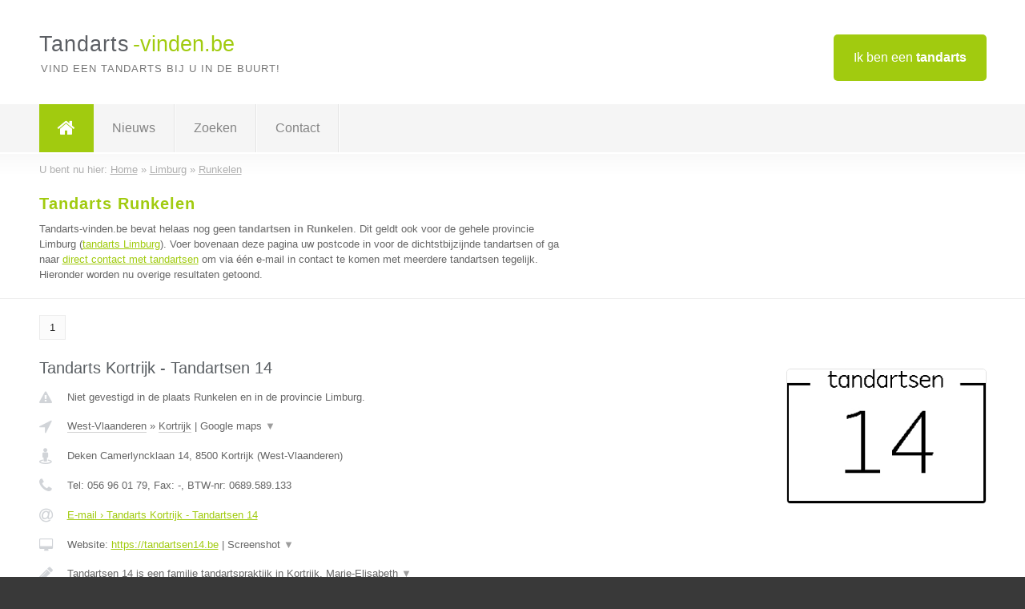

--- FILE ---
content_type: text/html; charset=utf-8
request_url: https://www.tandarts-vinden.be/tandarts/limburg/runkelen
body_size: 8783
content:

<!DOCTYPE html>
<html xmlns="http://www.w3.org/1999/xhtml" xml:lang="nl" lang="nl" dir="ltr">
<head>
<!-- Copyright https://www.jbb-media.nl -->
<title>Tandarts Runkelen | Alle tandartsen in de plaats Runkelen.</title>
<meta http-equiv="Content-Type" content="text/html; charset=UTF-8" />
<meta property="og:title" content="Tandarts Runkelen | Alle tandartsen in de plaats Runkelen." />
<meta property="og:type" content="website" />
<meta property="og:url" content="https://www.tandarts-vinden.be/tandarts/limburg/runkelen" />
<meta property="og:image" content="https://www.tandarts-vinden.be/img/social-og-image.png" />
<meta property="og:description" content="Tandarts Runkelen? Vind snel en eenvoudig tandartsen in de plaats Runkelen." />
<meta name="viewport" content="width=device-width, initial-scale=1" />
<meta name="description" content="Tandarts Runkelen? Vind snel en eenvoudig tandartsen in de plaats Runkelen." />
<meta name="keywords" content="Limburg,tandarts,tandartsen" />
<meta name="robots" content="index, follow" />
<meta content="IE=edge" http-equiv="X-UA-Compatible" />
<link rel="canonical" href="https://www.tandarts-vinden.be/tandarts/limburg/runkelen" />
<link rel="apple-touch-icon" sizes="180x180" href="https://www.tandarts-vinden.be/apple-touch-icon.png" />
<link rel="icon" type="image/png" sizes="32x32" href="https://www.tandarts-vinden.be/favicon-32x32.png" />
<link rel="icon" type="image/png" sizes="16x16" href="https://www.tandarts-vinden.be/favicon-16x16.png" />
<link rel="manifest" href="https://www.tandarts-vinden.be/site.webmanifest" />
<link rel="mask-icon" href="https://www.tandarts-vinden.be/safari-pinned-tab.svg" color="#a1cb0f" />
<meta name="msapplication-TileColor" content="#a1cb0f" />
<meta name="theme-color" content="#ffffff" />
<link rel="stylesheet" href="https://www.tandarts-vinden.be/lay-out/style-1615649562.css" />
<meta name="google-site-verification" content="6691-hiBlXk4AzBS5NrFdI4kssAZqJ6SmdOuFYu59pY" />
</head>
<body itemscope itemtype="https://schema.org/WebPage">

<div id="bar_top">
	<div class="container clearfix">
		<div id="companies"><a href="https://www.tandarts-vinden.be/bedrijven.html" title="Ik ben een tandarts">Ik ben een <strong>tandarts</strong></a></div>

		<div id="logo">
			<a href="https://www.tandarts-vinden.be" title="Tandarts"><span class="logo_split_a">Tandarts</span><span class="logo_split_b">-vinden.be</span></a>
			<span class="slogan">Vind een tandarts bij u in de buurt!</span>
		</div>
	</div>
</div>



<div id="bar_menu">
	<div class="container clearfix">
		<button type="button" id="show-menu" onclick="menu_toggle(); return false;"><i class="fa fa-navicon"></i></button>
		<ul id="menu">
			<li class="home"><a href="https://www.tandarts-vinden.be" title="Tandarts"><i class="fa fa-home"></i></a></li>
			<li><a href="https://www.tandarts-vinden.be/nieuws.html" title="Tandarts nieuws">Nieuws</a></li>
			<li><a href="https://www.tandarts-vinden.be/zoeken.html" title="Zoeken Tandartsen">Zoeken</a></li>
			<li><a href="https://www.tandarts-vinden.be/contact.html" title="Contact met Tandarts-vinden.be">Contact</a></li>

			
		</ul>
	</div>
</div>


	<div id="bar_breadcrumbs">
		<div class="container">
			U bent nu hier: <span itemprop="itemListElement" itemscope itemtype="https://schema.org/ListItem"><a href="https://www.tandarts-vinden.be" title="Home" itemprop="item"><span itemprop="name">Home</span></a><meta itemprop="position" content="1" /></span> &raquo; <span itemprop="itemListElement" itemscope itemtype="https://schema.org/ListItem"><a href="https://www.tandarts-vinden.be/tandarts/limburg" title="Tandarts Limburg" itemprop="item"><span itemprop="name">Limburg</span></a><meta itemprop="position" content="2" /></span> &raquo; <span itemprop="itemListElement" itemscope itemtype="https://schema.org/ListItem"><a href="https://www.tandarts-vinden.be/tandarts/limburg/runkelen" title="Tandarts Runkelen" itemprop="item"><span itemprop="name">Runkelen</span></a><meta itemprop="position" content="3" /></span>		</div>
	</div>

	
		<div id="bar_intro">
			<div class="container clearfix">
				<div class="left">
					<h1 title="Tandarts Runkelen">Tandarts Runkelen</h1>

					
<p>
						Tandarts-vinden.be bevat helaas nog geen <b>tandartsen in Runkelen</b>. Dit geldt ook voor de gehele provincie Limburg (<a href="https://www.tandarts-vinden.be/tandarts/limburg" title="Tandarts Limburg">tandarts Limburg</a>).
						Voer bovenaan deze pagina uw postcode in voor de dichtstbijzijnde tandartsen of ga naar <a href="https://www.tandarts-vinden.be/direct-contact.html" title="Direct contact met tandartsen">direct contact met tandartsen</a> om via &eacute;&eacute;n e-mail in contact te komen met meerdere tandartsen tegelijk.
					Hieronder worden nu overige resultaten getoond.
</p>
				</div>

				<div class="right"></div>
			</div>
		</div>

		<div class="bar_nav">
			<div class="container">
				<a href="https://www.tandarts-vinden.be/tandarts/limburg/runkelen" class="highlight" title="Pagina 1">1</a> 
			</div>
		</div>

		<div id="cont_results" class="multiple">
			
<div class="bar_result" itemscope itemtype="https://schema.org/LocalBusiness">
	<div class="container clearfix">
	<div class="result_left">
		<h2><a href="https://www.tandarts-vinden.be/tandarts/west-vlaanderen/kortrijk/tandarts-kortrijk-tandartsen-14" title="Tandarts Kortrijk - Tandartsen 14"><span itemprop="name">Tandarts Kortrijk - Tandartsen 14</span></a></h2>
		<div class="table_result">
			<div class="row">
				<div class="col_a">
					<i class="fa fa-exclamation-triangle small" title="Mededeling &#8250; Tandarts Kortrijk - Tandartsen 14"></i>
				</div>
				<div class="col_b">
					Niet gevestigd in de plaats Runkelen en in de provincie Limburg.
				</div>
			</div>
			<div class="row">
				<div class="col_a">
					<i class="fa fa-location-arrow" title="Provincie en plaats &#8250; Tandarts Kortrijk - Tandartsen 14"></i>
				</div>
				<div class="col_b">
					<a href="https://www.tandarts-vinden.be/tandarts/west-vlaanderen" class="a_alternative" title="Tandarts West-Vlaanderen">West-Vlaanderen</a>
					&raquo; <a href="https://www.tandarts-vinden.be/tandarts/west-vlaanderen/kortrijk" class="a_alternative" title="Tandarts Kortrijk">Kortrijk</a>
	 				| <a href="#" onclick="switch_jbb(30,'googlemap','');return false;" class="a_astext" id="change_googlemap_30" title="Google map &#8250; Tandarts Kortrijk - Tandartsen 14">Google maps <span class="color_a">&#9660;</span></a><div class="maxwidth"><div id="show_googlemap_30" data-title="Tandarts Kortrijk - Tandartsen 14" data-company="Tandarts Kortrijk - Tandartsen 14"  data-address="Deken Camerlyncklaan 14" data-zipcode="8500" data-place="Kortrijk" data-country="Belgie" data-lat="50.821026" data-lng="3.278671"></div></div>
				</div>
			</div>
			<div class="row">
				<div class="col_a">
					<i class="fa fa-street-view" title="Informatie &#8250; Tandarts Kortrijk - Tandartsen 14"></i>
				</div>
				<div class="col_b" itemprop="address" itemscope itemtype="https://schema.org/PostalAddress">
					<span itemprop="streetAddress">Deken Camerlyncklaan 14</span>, <span itemprop="postalCode">8500</span> <span itemprop="addressLocality">Kortrijk</span> (<span itemprop="addressRegion">West-Vlaanderen</span>)
				</div>
			</div>
			<div class="row">
				<div class="col_a">
					<i class="fa fa-phone" title="Telefoonnummer &#8250; Tandarts Kortrijk - Tandartsen 14"></i>
				</div>
				<div class="col_b">
					Tel: <span itemprop="telephone">056 96 01 79</span>, 
					Fax: <span itemprop="faxNumber">-</span>,
					BTW-nr: <span itemprop="taxID">0689.589.133</span>
				</div>
			</div>
			<div class="row">
				<div class="col_a">
					<i class="fa fa-at" title="E-mail &#8250; Tandarts Kortrijk - Tandartsen 14"></i>
				</div>
				<div class="col_b">
					<a href="https://www.tandarts-vinden.be/e-mail/tandarts-kortrijk-tandartsen-14" title="E-mail &#8250; Tandarts Kortrijk - Tandartsen 14">E-mail &#8250; Tandarts Kortrijk - Tandartsen 14</a>
				</div>
			</div>
			<div class="row">
				<div class="col_a">
					<i class="fa fa-desktop small" title="Website &#8250; Tandarts Kortrijk - Tandartsen 14"></i>
				</div>
				<div class="col_b">
 					Website: <a href="https://tandartsen14.be" title="Tandarts Kortrijk - Tandartsen 14" onclick="count(30,this.href); return false;" itemprop="item">https://tandartsen14.be</a> | <a href="#" onclick="switch_jbb(30,'screenshot','https://tandartsen14.be');return false;" class="a_astext" id="change_screenshot_30" title="Screenshot &#8250; Tandarts Kortrijk - Tandartsen 14">Screenshot <span class="color_a">&#9660;</span></a><br /><div class="maxwidth"><div id="show_screenshot_30"></div></div>
				</div>
			</div>
			<div class="row">
				<div class="col_a">
					<i class="fa fa-pencil" title="Beschrijving &#8250; Tandarts Kortrijk - Tandartsen 14"></i>
				</div>
				<div class="col_b" itemprop="description" content="Tandartsen 14 is een familie tandartspraktijk in Kortrijk. Marie-Elisabeth Degandt en Laurens Dehoorne bieden u mondzorg op maat. We nemen de tijd om te luisteren naar uw wens en hebben de nieuwste technieken en specialisaties in huis. Tandarts Laurens Dehoorne is gespecialiseerd in endodontie, bij tandarts orthodontiste Marie-Elisabeth Degandt kunt u terecht voor een beugel voor zowel volwassenen als kinderen.">
					<div class="clickable_container">
						<a href="#" onclick="switch_jbb(30,'beschrijving','');return false;" class="clickable_ahref" title="Toon / verberg hele beschrijving &#8250; Tandarts Kortrijk - Tandartsen 14"></a>
						Tandartsen 14 is een familie tandartspraktijk in Kortrijk. Marie-Elisabeth
						<span id="expand_beschrijving_30"><span class="color_a">&#9660;</span></span>
						<div id="hide_beschrijving_30" class="inline">
							 Degandt en Laurens Dehoorne bieden u mondzorg op maat. We nemen de tijd om te luisteren naar uw wens en hebben de nieuwste technieken en specialisaties in huis. Tandarts Laurens Dehoorne is gespecialiseerd in endodontie, bij tandarts orthodontiste Marie-Elisabeth Degandt kunt u terecht voor een beugel voor zowel volwassenen als kinderen.
							<span class="color_a">&#9650;</span>
						</div>
					</div>
				</div>
			</div>
			<div class="row">
				<div class="col_a">
					<i class="fa fa-tags small" title="Diensten &#8250; Tandarts Kortrijk - Tandartsen 14"></i>
				</div>
				<div class="col_b">
					<div class="clickable_container">
						<a href="#" onclick="switch_jbb(30,'diensten','');return false;" class="clickable_ahref" title="Toon / verberg alle diensten &#8250; Tandarts Kortrijk - Tandartsen 14"></a>
						Algemene tandheelkunde, Esthetische tandheelkunde, Orthodontie, Endodontie,
						<span id="expand_diensten_30"><span class="color_a">&#9660;</span></span>
						<div id="hide_diensten_30" class="inline">
							 Kroon en brugwerk, Prothetiek, Implantaten, Parodontologie
							<span class="color_a">&#9650;</span>
						</div>
					</div>
				</div>
			</div>
			<div class="row">
				<div class="col_a">
					<i class="fa fa-clock-o" title="Openingstijden &#8250; Tandarts Kortrijk - Tandartsen 14"></i>
				</div>
				<div class="col_b">
					Er wordt gewerkt op afspraak.
				</div>
			</div>
			<div class="row">
				<div class="col_a">
					<i class="fa fa-comments" title="Activiteit &#8250; Tandarts Kortrijk - Tandartsen 14"></i>
				</div>
				<div class="col_b">
					<a href="#" onclick="switch_jbb(30,'facebook','https://www.facebook.com/tandartsen14/');return false;" class="a_astext" id="change_facebook_30" title="Laatste facebook posts &#8250; Tandarts Kortrijk - Tandartsen 14">Laatste facebook posts <span class="color_a">&#9660;</span></a>
					<div class="maxwidth"><div id="show_activiteit_30"></div></div>
				</div>
			</div>
			<div class="row">
				<div class="col_a">
					<i class="fa fa-user" title="Sociale Media &#8250; Tandarts Kortrijk - Tandartsen 14"></i>
				</div>
				<div class="col_b">
					Sociale media:
					<div class="social_links">
						<a href="javascript:alert('Dit bedrijf heeft nog geen Twitter...');" title="Twitter &#8250; Tandarts Kortrijk - Tandartsen 14" class="disable"><i class="fa fa-twitter"></i></a>
						<a href="https://www.facebook.com/tandartsen14/" title="Facebook &#8250; Tandarts Kortrijk - Tandartsen 14" onclick="open_blank(this.href); return false;"><i class="fa fa-facebook"></i></a>
						<a href="https://www.linkedin.com/company/tandartsen-14" title="Linkedin &#8250; Tandarts Kortrijk - Tandartsen 14" onclick="open_blank(this.href); return false;"><i class="fa fa-linkedin"></i></a>
						<a href="javascript:alert('Dit bedrijf heeft nog geen Youtube...');"  title="Youtube &#8250; Tandarts Kortrijk - Tandartsen 14" class="disable"><i class="fa fa-caret-right"></i></a>
					</div>
				</div>
			</div>
		</div>
	</div>
	<div class="result_right">
		<img src="https://www.tandarts-vinden.be/afbeelding/tandarts-kortrijk-tandartsen-14-2.jpg" width="250" height="168" alt="Afbeelding &#8250; Tandarts Kortrijk - Tandartsen 14" title="Afbeelding &#8250; Tandarts Kortrijk - Tandartsen 14" class="img_multiple" />
	</div>
	<br class="clear" />
	<div class="result_bottom">
		<div class="result_button">
			<a href="https://www.tandarts-vinden.be/tandarts/west-vlaanderen/kortrijk/tandarts-kortrijk-tandartsen-14" title="Tandarts Kortrijk - Tandartsen 14">Bekijk volledig profiel</a>
		</div>
		<a href="#" title="Ga naar de boven" class="result_gototop"><i class="fa fa-caret-up"></i></a>
	</div>
	</div>
</div>



<div class="bar_result" itemscope itemtype="https://schema.org/LocalBusiness">
	<div class="container clearfix">
	<div class="result_left">
		<h2><a href="https://www.tandarts-vinden.be/tandarts/vlaams-brabant/haasrode/tandartspraktijk-bovenbos" title="Tandartspraktijk bovenbos"><span itemprop="name">Tandartspraktijk bovenbos</span></a></h2>
		<div class="table_result">
			<div class="row">
				<div class="col_a">
					<i class="fa fa-exclamation-triangle small" title="Mededeling &#8250; Tandartspraktijk bovenbos"></i>
				</div>
				<div class="col_b">
					Niet gevestigd in de plaats Runkelen en in de provincie Limburg.
				</div>
			</div>
			<div class="row">
				<div class="col_a">
					<i class="fa fa-location-arrow" title="Provincie en plaats &#8250; Tandartspraktijk bovenbos"></i>
				</div>
				<div class="col_b">
					<a href="https://www.tandarts-vinden.be/tandarts/vlaams-brabant" class="a_alternative" title="Tandarts Vlaams-Brabant">Vlaams-Brabant</a>
					&raquo; <a href="https://www.tandarts-vinden.be/tandarts/vlaams-brabant/haasrode" class="a_alternative" title="Tandarts Haasrode">Haasrode</a>
	 				| <a href="#" onclick="switch_jbb(36,'googlemap','');return false;" class="a_astext" id="change_googlemap_36" title="Google map &#8250; Tandartspraktijk bovenbos">Google maps <span class="color_a">&#9660;</span></a><div class="maxwidth"><div id="show_googlemap_36" data-title="Tandartspraktijk bovenbos" data-company="Tandartspraktijk bovenbos"  data-address="Bovenbosstraat 43" data-zipcode="3053" data-place="Haasrode" data-country="Belgie" data-lat="50.83197" data-lng="4.714067"></div></div>
				</div>
			</div>
			<div class="row">
				<div class="col_a">
					<i class="fa fa-street-view" title="Informatie &#8250; Tandartspraktijk bovenbos"></i>
				</div>
				<div class="col_b" itemprop="address" itemscope itemtype="https://schema.org/PostalAddress">
					<span itemprop="streetAddress">Bovenbosstraat 43</span>, <span itemprop="postalCode">3053</span> <span itemprop="addressLocality">Haasrode</span> (<span itemprop="addressRegion">Vlaams-Brabant</span>)
				</div>
			</div>
			<div class="row">
				<div class="col_a">
					<i class="fa fa-phone" title="Telefoonnummer &#8250; Tandartspraktijk bovenbos"></i>
				</div>
				<div class="col_b">
					Tel: <span itemprop="telephone">016254936</span>, 
					Fax: <span itemprop="faxNumber">-</span>,
					BTW-nr: <span itemprop="taxID">-</span>
				</div>
			</div>
			<div class="row">
				<div class="col_a">
					<i class="fa fa-at" title="E-mail &#8250; Tandartspraktijk bovenbos"></i>
				</div>
				<div class="col_b">
					<a href="https://www.tandarts-vinden.be/e-mail/tandartspraktijk-bovenbos" title="E-mail &#8250; Tandartspraktijk bovenbos">E-mail &#8250; Tandartspraktijk bovenbos</a>
				</div>
			</div>
			<div class="row">
				<div class="col_a">
					<i class="fa fa-desktop small" title="Website &#8250; Tandartspraktijk bovenbos"></i>
				</div>
				<div class="col_b">
 					Website: <a href="http://Www.bovenbos.be" title="Tandartspraktijk bovenbos" onclick="count(36,this.href); return false;" itemprop="item">http://Www.bovenbos.be</a> | <a href="#" onclick="switch_jbb(36,'screenshot','http://Www.bovenbos.be');return false;" class="a_astext" id="change_screenshot_36" title="Screenshot &#8250; Tandartspraktijk bovenbos">Screenshot <span class="color_a">&#9660;</span></a><br /><div class="maxwidth"><div id="show_screenshot_36"></div></div>
				</div>
			</div>
			<div class="row">
				<div class="col_a">
					<i class="fa fa-pencil" title="Beschrijving &#8250; Tandartspraktijk bovenbos"></i>
				</div>
				<div class="col_b" itemprop="description" content="Algemeen tandarts te haasrode, oud-Heverlee">
					Algemeen tandarts te haasrode, oud-Heverlee
				</div>
			</div>
			<div class="row">
				<div class="col_a">
					<i class="fa fa-tags small" title="Diensten &#8250; Tandartspraktijk bovenbos"></i>
				</div>
				<div class="col_b">
					Diensten: Algemeen tandarts
				</div>
			</div>
			<div class="row">
				<div class="col_a">
					<i class="fa fa-clock-o" title="Openingstijden &#8250; Tandartspraktijk bovenbos"></i>
				</div>
				<div class="col_b">
					Er wordt gewerkt op afspraak.
				</div>
			</div>
			<div class="row">
				<div class="col_a">
					<i class="fa fa-comments" title="Activiteit &#8250; Tandartspraktijk bovenbos"></i>
				</div>
				<div class="col_b">
					<a href="#" onclick="switch_jbb(36,'tweets','TBovenbos');return false;" class="a_astext" id="change_tweets_36" title="Laatste tweets &#8250; Tandartspraktijk bovenbos">Laatste tweets <span class="color_a">&#9660;</span></a>
					| 
					<a href="#" onclick="switch_jbb(36,'facebook','https://www.facebook.com/Tandartspraktijk-Bovenbos-106833951354204');return false;" class="a_astext" id="change_facebook_36" title="Laatste facebook posts &#8250; Tandartspraktijk bovenbos">Laatste facebook posts <span class="color_a">&#9660;</span></a>
					<div class="maxwidth"><div id="show_activiteit_36"></div></div>
				</div>
			</div>
			<div class="row">
				<div class="col_a">
					<i class="fa fa-user" title="Sociale Media &#8250; Tandartspraktijk bovenbos"></i>
				</div>
				<div class="col_b">
					Sociale media:
					<div class="social_links">
						<a href="https://twitter.com/TBovenbos" title="Twitter &#8250; Tandartspraktijk bovenbos" onclick="open_blank(this.href); return false;"><i class="fa fa-twitter"></i></a>
						<a href="https://www.facebook.com/Tandartspraktijk-Bovenbos-106833951354204" title="Facebook &#8250; Tandartspraktijk bovenbos" onclick="open_blank(this.href); return false;"><i class="fa fa-facebook"></i></a>
						<a href="https://www.linkedin.com/in/charlotte-vandewoude-tandartspraktijkbovenbos/" title="Linkedin &#8250; Tandartspraktijk bovenbos" onclick="open_blank(this.href); return false;"><i class="fa fa-linkedin"></i></a>
						<a href="javascript:alert('Dit bedrijf heeft nog geen Youtube...');"  title="Youtube &#8250; Tandartspraktijk bovenbos" class="disable"><i class="fa fa-caret-right"></i></a>
					</div>
				</div>
			</div>
		</div>
	</div>
	<div class="result_right">
		<img src="https://www.tandarts-vinden.be/afbeelding/tandartspraktijk-bovenbos-2.png" width="250" height="83" alt="Afbeelding &#8250; Tandartspraktijk bovenbos" title="Afbeelding &#8250; Tandartspraktijk bovenbos" class="img_multiple" />
	</div>
	<br class="clear" />
	<div class="result_bottom">
		<div class="result_button">
			<a href="https://www.tandarts-vinden.be/tandarts/vlaams-brabant/haasrode/tandartspraktijk-bovenbos" title="Tandartspraktijk bovenbos">Bekijk volledig profiel</a>
		</div>
		<a href="#" title="Ga naar de boven" class="result_gototop"><i class="fa fa-caret-up"></i></a>
	</div>
	</div>
</div>



<div class="bar_result" itemscope itemtype="https://schema.org/LocalBusiness">
	<div class="container clearfix">
	<div class="result_left">
		<h2><a href="https://www.tandarts-vinden.be/tandarts/antwerpen/antwerpen/tandheelkundezorg-mz" title="Tandheelkundezorg MZ"><span itemprop="name">Tandheelkundezorg MZ</span></a></h2>
		<div class="table_result">
			<div class="row">
				<div class="col_a">
					<i class="fa fa-exclamation-triangle small" title="Mededeling &#8250; Tandheelkundezorg MZ"></i>
				</div>
				<div class="col_b">
					Niet gevestigd in de plaats Runkelen en in de provincie Limburg.
				</div>
			</div>
			<div class="row">
				<div class="col_a">
					<i class="fa fa-location-arrow" title="Provincie en plaats &#8250; Tandheelkundezorg MZ"></i>
				</div>
				<div class="col_b">
					<a href="https://www.tandarts-vinden.be/tandarts/antwerpen" class="a_alternative" title="Tandarts Antwerpen">Antwerpen</a>
					&raquo; <a href="https://www.tandarts-vinden.be/tandarts/antwerpen/antwerpen" class="a_alternative" title="Tandarts Antwerpen">Antwerpen</a>
	 				| <a href="#" onclick="switch_jbb(18,'googlemap','');return false;" class="a_astext" id="change_googlemap_18" title="Google map &#8250; Tandheelkundezorg MZ">Google maps <span class="color_a">&#9660;</span></a><div class="maxwidth"><div id="show_googlemap_18" data-title="Tandheelkundezorg MZ" data-company="Tandheelkundezorg MZ"  data-address="Justitiestraat 4 GV-L" data-zipcode="2018" data-place="Antwerpen" data-country="Belgie" data-lat="51.209641" data-lng="4.407416"></div></div>
				</div>
			</div>
			<div class="row">
				<div class="col_a">
					<i class="fa fa-street-view" title="Informatie &#8250; Tandheelkundezorg MZ"></i>
				</div>
				<div class="col_b" itemprop="address" itemscope itemtype="https://schema.org/PostalAddress">
					<span itemprop="streetAddress">Justitiestraat 4 GV-L</span>, <span itemprop="postalCode">2018</span> <span itemprop="addressLocality">Antwerpen</span> (<span itemprop="addressRegion">Antwerpen</span>)
				</div>
			</div>
			<div class="row">
				<div class="col_a">
					<i class="fa fa-phone" title="Telefoonnummer &#8250; Tandheelkundezorg MZ"></i>
				</div>
				<div class="col_b">
					Tel: <span itemprop="telephone">03 216 05 90</span>, 
					Fax: <span itemprop="faxNumber">-</span>,
					BTW-nr: <span itemprop="taxID">0829.245.476</span>
				</div>
			</div>
			<div class="row">
				<div class="col_a">
					<i class="fa fa-at" title="E-mail &#8250; Tandheelkundezorg MZ"></i>
				</div>
				<div class="col_b">
					<a href="https://www.tandarts-vinden.be/e-mail/tandheelkundezorg-mz" title="E-mail &#8250; Tandheelkundezorg MZ">E-mail &#8250; Tandheelkundezorg MZ</a>
				</div>
			</div>
			<div class="row">
				<div class="col_a">
					<i class="fa fa-desktop small" title="Website &#8250; Tandheelkundezorg MZ"></i>
				</div>
				<div class="col_b">
 					Website: <a href="http://www.tandheelkundezorgmz.be" title="Tandheelkundezorg MZ" onclick="count(18,this.href); return false;" itemprop="item">http://www.tandheelkundezorgmz.be</a> | <a href="#" onclick="switch_jbb(18,'screenshot','http://www.tandheelkundezorgmz.be');return false;" class="a_astext" id="change_screenshot_18" title="Screenshot &#8250; Tandheelkundezorg MZ">Screenshot <span class="color_a">&#9660;</span></a><br /><div class="maxwidth"><div id="show_screenshot_18"></div></div>
				</div>
			</div>
			<div class="row">
				<div class="col_a">
					<i class="fa fa-pencil" title="Beschrijving &#8250; Tandheelkundezorg MZ"></i>
				</div>
				<div class="col_b" itemprop="description" content="Tandheelkunde
BEHANDELRUIMTES VIRUS-VEILIG DOOR CLEAN-AIR TECHNOLOGIE
De Viruskiller Radic8 V102 wordt bijkomend ingezet en doodt alle bacteriën en virussen in de lucht . Zo kunnen we de volgende patiënt met een gerust hart verzorgen.
 
 
Niet alleen in de BEHANDELRUIMTES maar ook in de wachtzaal CLEAN-AIR TECHNOLOGIE via Q3 High-pressure Plasma Air Purifier">
					<div class="clickable_container">
						<a href="#" onclick="switch_jbb(18,'beschrijving','');return false;" class="clickable_ahref" title="Toon / verberg hele beschrijving &#8250; Tandheelkundezorg MZ"></a>
						Tandheelkunde
						<span id="expand_beschrijving_18"><span class="color_a">&#9660;</span></span>
						<div id="hide_beschrijving_18" class="inline">
							<br />
BEHANDELRUIMTES VIRUS-VEILIG DOOR CLEAN-AIR TECHNOLOGIE<br />
De Viruskiller Radic8 V102 wordt bijkomend ingezet en doodt alle bacteriën en virussen in de lucht . Zo kunnen we de volgende patiënt met een gerust hart verzorgen.<br />
 <br />
 <br />
Niet alleen in de BEHANDELRUIMTES maar ook in de wachtzaal CLEAN-AIR TECHNOLOGIE via Q3 High-pressure Plasma Air Purifier
							<span class="color_a">&#9650;</span>
						</div>
					</div>
				</div>
			</div>
			<div class="row">
				<div class="col_a">
					<i class="fa fa-tags small" title="Diensten &#8250; Tandheelkundezorg MZ"></i>
				</div>
				<div class="col_b">
					<div class="clickable_container">
						<a href="#" onclick="switch_jbb(18,'diensten','');return false;" class="clickable_ahref" title="Toon / verberg alle diensten &#8250; Tandheelkundezorg MZ"></a>
						Endodontie, Conserverende Tandheelkunde, Prothetische Tandheelkunde,
						<span id="expand_diensten_18"><span class="color_a">&#9660;</span></span>
						<div id="hide_diensten_18" class="inline">
							 Chirurgie, Bleaching, Extractie, Preventie, Kindertandheelkunde
							<span class="color_a">&#9650;</span>
						</div>
					</div>
				</div>
			</div>
			<div class="row">
				<div class="col_a">
					<i class="fa fa-clock-o" title="Openingstijden &#8250; Tandheelkundezorg MZ"></i>
				</div>
				<div class="col_b">
					Er wordt gewerkt op afspraak.
				</div>
			</div>
			<div class="row">
				<div class="col_a">
					<i class="fa fa-comments" title="Activiteit &#8250; Tandheelkundezorg MZ"></i>
				</div>
				<div class="col_b">
					<a href="#" onclick="switch_jbb(18,'tweets','Tandartsenprakt');return false;" class="a_astext" id="change_tweets_18" title="Laatste tweets &#8250; Tandheelkundezorg MZ">Laatste tweets <span class="color_a">&#9660;</span></a>
					| 
					<a href="#" onclick="switch_jbb(18,'facebook','https://www.facebook.com/TandheelkundezorgMz/');return false;" class="a_astext" id="change_facebook_18" title="Laatste facebook posts &#8250; Tandheelkundezorg MZ">Laatste facebook posts <span class="color_a">&#9660;</span></a>
					<div class="maxwidth"><div id="show_activiteit_18"></div></div>
				</div>
			</div>
			<div class="row">
				<div class="col_a">
					<i class="fa fa-user" title="Sociale Media &#8250; Tandheelkundezorg MZ"></i>
				</div>
				<div class="col_b">
					Sociale media:
					<div class="social_links">
						<a href="https://twitter.com/Tandartsenprakt" title="Twitter &#8250; Tandheelkundezorg MZ" onclick="open_blank(this.href); return false;"><i class="fa fa-twitter"></i></a>
						<a href="https://www.facebook.com/TandheelkundezorgMz/" title="Facebook &#8250; Tandheelkundezorg MZ" onclick="open_blank(this.href); return false;"><i class="fa fa-facebook"></i></a>
						<a href="javascript:alert('Linkedin onbekend...');"  title="Linkedin &#8250; Tandheelkundezorg MZ" class="disable"><i class="fa fa-linkedin"></i></a>
						<a href="javascript:alert('Youtube onbekend...');"  title="Youtube &#8250; Tandheelkundezorg MZ" class="disable"><i class="fa fa-caret-right"></i></a>
					</div>
				</div>
			</div>
		</div>
	</div>
	<div class="result_right">
		<img src="https://www.tandarts-vinden.be/afbeelding/tandheelkundezorg-mz-2.jpg" width="250" height="187" alt="Afbeelding &#8250; Tandheelkundezorg MZ" title="Afbeelding &#8250; Tandheelkundezorg MZ" class="img_multiple" />
	</div>
	<br class="clear" />
	<div class="result_bottom">
		<div class="result_button">
			<a href="https://www.tandarts-vinden.be/tandarts/antwerpen/antwerpen/tandheelkundezorg-mz" title="Tandheelkundezorg MZ">Bekijk volledig profiel</a>
		</div>
		<a href="#" title="Ga naar de boven" class="result_gototop"><i class="fa fa-caret-up"></i></a>
	</div>
	</div>
</div>



<div class="bar_result" itemscope itemtype="https://schema.org/LocalBusiness">
	<div class="container clearfix">
	<div class="result_left">
		<h2><a href="https://www.tandarts-vinden.be/tandarts/vlaams-brabant/zaventem/dental-esthetics-clauwaert-anne" title="Dental Esthetics Clauwaert Anne"><span itemprop="name">Dental Esthetics Clauwaert Anne</span></a></h2>
		<div class="table_result">
			<div class="row">
				<div class="col_a">
					<i class="fa fa-exclamation-triangle small" title="Mededeling &#8250; Dental Esthetics Clauwaert Anne"></i>
				</div>
				<div class="col_b">
					Niet gevestigd in de plaats Runkelen en in de provincie Limburg.
				</div>
			</div>
			<div class="row">
				<div class="col_a">
					<i class="fa fa-location-arrow" title="Provincie en plaats &#8250; Dental Esthetics Clauwaert Anne"></i>
				</div>
				<div class="col_b">
					<a href="https://www.tandarts-vinden.be/tandarts/vlaams-brabant" class="a_alternative" title="Tandarts Vlaams-Brabant">Vlaams-Brabant</a>
					&raquo; <a href="https://www.tandarts-vinden.be/tandarts/vlaams-brabant/zaventem" class="a_alternative" title="Tandarts Zaventem">Zaventem</a>
	 				| <a href="#" onclick="switch_jbb(37,'googlemap','');return false;" class="a_astext" id="change_googlemap_37" title="Google map &#8250; Dental Esthetics Clauwaert Anne">Google maps <span class="color_a">&#9660;</span></a><div class="maxwidth"><div id="show_googlemap_37" data-title="Dental Esthetics Clauwaert Anne" data-company="Dental Esthetics Clauwaert Anne"  data-address="Mechelsesteenweg 177/1" data-zipcode="1930" data-place="Zaventem" data-country="Belgie" data-lat="50.860432" data-lng="4.514162"></div></div>
				</div>
			</div>
			<div class="row">
				<div class="col_a">
					<i class="fa fa-street-view" title="Informatie &#8250; Dental Esthetics Clauwaert Anne"></i>
				</div>
				<div class="col_b" itemprop="address" itemscope itemtype="https://schema.org/PostalAddress">
					<span itemprop="streetAddress">Mechelsesteenweg 177/1</span>, <span itemprop="postalCode">1930</span> <span itemprop="addressLocality">Zaventem</span> (<span itemprop="addressRegion">Vlaams-Brabant</span>)
				</div>
			</div>
			<div class="row">
				<div class="col_a">
					<i class="fa fa-phone" title="Telefoonnummer &#8250; Dental Esthetics Clauwaert Anne"></i>
				</div>
				<div class="col_b">
					Tel: <span itemprop="telephone">02/6691810</span>, 
					Fax: <span itemprop="faxNumber">-</span>,
					BTW-nr: <span itemprop="taxID">-</span>
				</div>
			</div>
			<div class="row">
				<div class="col_a">
					<i class="fa fa-at" title="E-mail &#8250; Dental Esthetics Clauwaert Anne"></i>
				</div>
				<div class="col_b">
					<a href="https://www.tandarts-vinden.be/e-mail/dental-esthetics-clauwaert-anne" title="E-mail &#8250; Dental Esthetics Clauwaert Anne">E-mail &#8250; Dental Esthetics Clauwaert Anne</a>
				</div>
			</div>
			<div class="row">
				<div class="col_a">
					<i class="fa fa-desktop small" title="Website &#8250; Dental Esthetics Clauwaert Anne"></i>
				</div>
				<div class="col_b">
 					Website: <a href="https://www.dentalesthetics.be" title="Dental Esthetics Clauwaert Anne" onclick="count(37,this.href); return false;" itemprop="item">https://www.dentalesthetics.be</a> | <a href="#" onclick="switch_jbb(37,'screenshot','https://www.dentalesthetics.be');return false;" class="a_astext" id="change_screenshot_37" title="Screenshot &#8250; Dental Esthetics Clauwaert Anne">Screenshot <span class="color_a">&#9660;</span></a><br /><div class="maxwidth"><div id="show_screenshot_37"></div></div>
				</div>
			</div>
			<div class="row">
				<div class="col_a">
					<i class="fa fa-pencil" title="Beschrijving &#8250; Dental Esthetics Clauwaert Anne"></i>
				</div>
				<div class="col_b" itemprop="description" content="Dental Esthetics
Anne Clauwaert
Persoonlijke verzorging
www.dentalesthetics.be
Mechelseteenweg177/1
1933 Sterrebeek
02/669 18 10">
					<div class="clickable_container">
						<a href="#" onclick="switch_jbb(37,'beschrijving','');return false;" class="clickable_ahref" title="Toon / verberg hele beschrijving &#8250; Dental Esthetics Clauwaert Anne"></a>
						Dental Esthetics
						<span id="expand_beschrijving_37"><span class="color_a">&#9660;</span></span>
						<div id="hide_beschrijving_37" class="inline">
							<br />
Anne Clauwaert<br />
Persoonlijke verzorging<br />
www.dentalesthetics.be<br />
Mechelseteenweg177/1<br />
1933 Sterrebeek<br />
02/669 18 10
							<span class="color_a">&#9650;</span>
						</div>
					</div>
				</div>
			</div>
			<div class="row">
				<div class="col_a">
					<i class="fa fa-tags small" title="Diensten &#8250; Dental Esthetics Clauwaert Anne"></i>
				</div>
				<div class="col_b">
					<div class="clickable_container">
						<a href="#" onclick="switch_jbb(37,'diensten','');return false;" class="clickable_ahref" title="Toon / verberg alle diensten &#8250; Dental Esthetics Clauwaert Anne"></a>
						esthetische tandheelkunde, preventie, jaarlijkse controle, prothetiek,
						<span id="expand_diensten_37"><span class="color_a">&#9660;</span></span>
						<div id="hide_diensten_37" class="inline">
							 kronen en bruggen, implantaten, blaeching
							<span class="color_a">&#9650;</span>
						</div>
					</div>
				</div>
			</div>
			<div class="row">
				<div class="col_a">
					<i class="fa fa-clock-o" title="Openingstijden &#8250; Dental Esthetics Clauwaert Anne"></i>
				</div>
				<div class="col_b">
					Er wordt gewerkt op afspraak.
				</div>
			</div>
			<div class="row">
				<div class="col_a">
					<i class="fa fa-user" title="Sociale Media &#8250; Dental Esthetics Clauwaert Anne"></i>
				</div>
				<div class="col_b">
					Sociale media:
					<div class="social_links">
						<a href="javascript:alert('Twitter onbekend...');" title="Twitter &#8250; Dental Esthetics Clauwaert Anne" class="disable"><i class="fa fa-twitter"></i></a>
						<a href="javascript:alert('Facebook onbekend...');" title="Facebook &#8250; Dental Esthetics Clauwaert Anne" class="disable"><i class="fa fa-facebook"></i></a>
						<a href="javascript:alert('Linkedin onbekend...');"  title="Linkedin &#8250; Dental Esthetics Clauwaert Anne" class="disable"><i class="fa fa-linkedin"></i></a>
						<a href="javascript:alert('Youtube onbekend...');"  title="Youtube &#8250; Dental Esthetics Clauwaert Anne" class="disable"><i class="fa fa-caret-right"></i></a>
					</div>
				</div>
			</div>
		</div>
	</div>
	<div class="result_right">
		<img src="https://www.tandarts-vinden.be/afbeelding/dental-esthetics-clauwaert-anne-2.jpg" width="250" height="166" alt="Afbeelding &#8250; Dental Esthetics Clauwaert Anne" title="Afbeelding &#8250; Dental Esthetics Clauwaert Anne" class="img_multiple" />
	</div>
	<br class="clear" />
	<div class="result_bottom">
		<div class="result_button">
			<a href="https://www.tandarts-vinden.be/tandarts/vlaams-brabant/zaventem/dental-esthetics-clauwaert-anne" title="Dental Esthetics Clauwaert Anne">Bekijk volledig profiel</a>
		</div>
		<a href="#" title="Ga naar de boven" class="result_gototop"><i class="fa fa-caret-up"></i></a>
	</div>
	</div>
</div>



<div class="bar_result" itemscope itemtype="https://schema.org/LocalBusiness">
	<div class="container clearfix">
	<div class="result_left">
		<h2><a href="https://www.tandarts-vinden.be/tandarts/oost-vlaanderen/aalst/densis" title="Densis"><span itemprop="name">Densis</span></a></h2>
		<div class="table_result">
			<div class="row">
				<div class="col_a">
					<i class="fa fa-exclamation-triangle small" title="Mededeling &#8250; Densis"></i>
				</div>
				<div class="col_b">
					Niet gevestigd in de plaats Runkelen en in de provincie Limburg.
				</div>
			</div>
			<div class="row">
				<div class="col_a">
					<i class="fa fa-location-arrow" title="Provincie en plaats &#8250; Densis"></i>
				</div>
				<div class="col_b">
					<a href="https://www.tandarts-vinden.be/tandarts/oost-vlaanderen" class="a_alternative" title="Tandarts Oost-Vlaanderen">Oost-Vlaanderen</a>
					&raquo; <a href="https://www.tandarts-vinden.be/tandarts/oost-vlaanderen/aalst" class="a_alternative" title="Tandarts Aalst">Aalst</a>
	 				| <a href="#" onclick="switch_jbb(38,'googlemap','');return false;" class="a_astext" id="change_googlemap_38" title="Google map &#8250; Densis">Google maps <span class="color_a">&#9660;</span></a><div class="maxwidth"><div id="show_googlemap_38" data-title="Densis" data-company="Densis"  data-address="Vrijheidstraat 54" data-zipcode="9300" data-place="Aalst" data-country="Belgie" data-lat="50.939636" data-lng="4.033864"></div></div>
				</div>
			</div>
			<div class="row">
				<div class="col_a">
					<i class="fa fa-street-view" title="Informatie &#8250; Densis"></i>
				</div>
				<div class="col_b" itemprop="address" itemscope itemtype="https://schema.org/PostalAddress">
					<span itemprop="streetAddress">Vrijheidstraat 54</span>, <span itemprop="postalCode">9300</span> <span itemprop="addressLocality">Aalst</span> (<span itemprop="addressRegion">Oost-Vlaanderen</span>)
				</div>
			</div>
			<div class="row">
				<div class="col_a">
					<i class="fa fa-phone" title="Telefoonnummer &#8250; Densis"></i>
				</div>
				<div class="col_b">
					Tel: <span itemprop="telephone">053787621</span>, 
					Fax: <span itemprop="faxNumber">-</span>,
					BTW-nr: <span itemprop="taxID">0751561146</span>
				</div>
			</div>
			<div class="row">
				<div class="col_a">
					<i class="fa fa-at" title="E-mail &#8250; Densis"></i>
				</div>
				<div class="col_b">
					<a href="https://www.tandarts-vinden.be/e-mail/densis" title="E-mail &#8250; Densis">E-mail &#8250; Densis</a>
				</div>
			</div>
			<div class="row">
				<div class="col_a">
					<i class="fa fa-desktop small" title="Website &#8250; Densis"></i>
				</div>
				<div class="col_b">
 					Website: <a href="http://www.densis.be" title="Densis" onclick="count(38,this.href); return false;" itemprop="item">http://www.densis.be</a> | <a href="#" onclick="switch_jbb(38,'screenshot','http://www.densis.be');return false;" class="a_astext" id="change_screenshot_38" title="Screenshot &#8250; Densis">Screenshot <span class="color_a">&#9660;</span></a><br /><div class="maxwidth"><div id="show_screenshot_38"></div></div>
				</div>
			</div>
			<div class="row">
				<div class="col_a">
					<i class="fa fa-pencil" title="Beschrijving &#8250; Densis"></i>
				</div>
				<div class="col_b" itemprop="description" content="Tandartspraktijk Densis is een multidisciplinaire tandartspraktijk in Aalst. Een team tandartsen en specialisten werken nauw samen om te voldoen aan uw tandheelkundige noden en wensen.

Specialisaties:
- Controle en preventie
- Restauratieve tandheelkunde
- Endodontie
- Parodontologie en implantologie
- Kindertandheelkunde
- Prothese
- Kroon- en brugwerk
- Facetten
- Bleachen">
					<div class="clickable_container">
						<a href="#" onclick="switch_jbb(38,'beschrijving','');return false;" class="clickable_ahref" title="Toon / verberg hele beschrijving &#8250; Densis"></a>
						Tandartspraktijk Densis is een multidisciplinaire tandartspraktijk in
						<span id="expand_beschrijving_38"><span class="color_a">&#9660;</span></span>
						<div id="hide_beschrijving_38" class="inline">
							 Aalst. Een team tandartsen en specialisten werken nauw samen om te voldoen aan uw tandheelkundige noden en wensen.<br />
<br />
Specialisaties:<br />
- Controle en preventie<br />
- Restauratieve tandheelkunde<br />
- Endodontie<br />
- Parodontologie en implantologie<br />
- Kindertandheelkunde<br />
- Prothese<br />
- Kroon- en brugwerk<br />
- Facetten<br />
- Bleachen
							<span class="color_a">&#9650;</span>
						</div>
					</div>
				</div>
			</div>
			<div class="row">
				<div class="col_a">
					<i class="fa fa-tags small" title="Diensten &#8250; Densis"></i>
				</div>
				<div class="col_b">
					<div class="clickable_container">
						<a href="#" onclick="switch_jbb(38,'diensten','');return false;" class="clickable_ahref" title="Toon / verberg alle diensten &#8250; Densis"></a>
						Restauratieve tandheekunde, Prothese, Endodontie, Kindertandheelkunde,
						<span id="expand_diensten_38"><span class="color_a">&#9660;</span></span>
						<div id="hide_diensten_38" class="inline">
							 Parodontologie, Implantologie, Kroon- en brugwerk, Facetten, Bleachen, Controle en preventie
							<span class="color_a">&#9650;</span>
						</div>
					</div>
				</div>
			</div>
			<div class="row">
				<div class="col_a">
					<i class="fa fa-clock-o" title="Openingstijden &#8250; Densis"></i>
				</div>
				<div class="col_b">
					<a href="#" onclick="switch_jbb(38,'openingstijden','');return false;" class="a_astext" id="change_openingstijden_38" title="Openingstijden &#8250; Densis">Openingstijden <span class="color_a">&#9660;</span></a>
					<div id="hide_openingstijden_38">
						<div class="clickable_container">
							<a href="#" onclick="switch_jbb(38,'openingstijden','');return false;" class="clickable_ahref" title="Verberg openingstijden"></a>
							<div class="openingstijden">
	<table>
		<tr>
			<td>Maandag:</td>
			<td><span itemprop="openingHours" content="Mo 09:00-19:00">09:00 - 19:00</span></td>
		</tr>
		<tr>
			<td>Dinsdag:</td>
			<td><span itemprop="openingHours" content="Tu 09:00-19:00">09:00 - 19:00</span></td>
		</tr>
		<tr>
			<td>Woensdag:</td>
			<td><span itemprop="openingHours" content="We 09:00-19:00">09:00 - 19:00</span></td>
		</tr>
		<tr>
			<td>Donderdag:</td>
			<td><span itemprop="openingHours" content="Th 09:00-19:00">09:00 - 19:00</span></td>
		</tr>
		<tr>
			<td>Vrijdag:</td>
			<td><span itemprop="openingHours" content="Fr 09:00-18:00">09:00 - 18:00</span></td>
		</tr>
		<tr>
			<td>Zaterdag:</td>
			<td>gesloten</td>
		</tr>
		<tr>
			<td>Zondag:</td>
			<td>gesloten</td>
		</tr>
	</table>
</div>

						</div>
					</div>
				</div>
			</div>
			<div class="row">
				<div class="col_a">
					<i class="fa fa-user" title="Sociale Media &#8250; Densis"></i>
				</div>
				<div class="col_b">
					Sociale media:
					<div class="social_links">
						<a href="javascript:alert('Twitter onbekend...');" title="Twitter &#8250; Densis" class="disable"><i class="fa fa-twitter"></i></a>
						<a href="javascript:alert('Facebook onbekend...');" title="Facebook &#8250; Densis" class="disable"><i class="fa fa-facebook"></i></a>
						<a href="javascript:alert('Linkedin onbekend...');"  title="Linkedin &#8250; Densis" class="disable"><i class="fa fa-linkedin"></i></a>
						<a href="javascript:alert('Youtube onbekend...');"  title="Youtube &#8250; Densis" class="disable"><i class="fa fa-caret-right"></i></a>
					</div>
				</div>
			</div>
		</div>
	</div>
	<div class="result_right">
		<img src="https://www.tandarts-vinden.be/afbeelding/densis-2.jpg" width="250" height="187" alt="Afbeelding &#8250; Densis" title="Afbeelding &#8250; Densis" class="img_multiple" />
	</div>
	<br class="clear" />
	<div class="result_bottom">
		<div class="result_button">
			<a href="https://www.tandarts-vinden.be/tandarts/oost-vlaanderen/aalst/densis" title="Densis">Bekijk volledig profiel</a>
		</div>
		<a href="#" title="Ga naar de boven" class="result_gototop"><i class="fa fa-caret-up"></i></a>
	</div>
	</div>
</div>



<div class="bar_result" itemscope itemtype="https://schema.org/LocalBusiness">
	<div class="container clearfix">
	<div class="result_left">
		<h2><a href="https://www.tandarts-vinden.be/tandarts/vlaams-brabant/boutersem/dentandarts" title="Dentandarts"><span itemprop="name">Dentandarts</span></a></h2>
		<div class="table_result">
			<div class="row">
				<div class="col_a">
					<i class="fa fa-exclamation-triangle small" title="Mededeling &#8250; Dentandarts"></i>
				</div>
				<div class="col_b">
					Niet gevestigd in de plaats Runkelen en in de provincie Limburg.
				</div>
			</div>
			<div class="row">
				<div class="col_a">
					<i class="fa fa-location-arrow" title="Provincie en plaats &#8250; Dentandarts"></i>
				</div>
				<div class="col_b">
					<a href="https://www.tandarts-vinden.be/tandarts/vlaams-brabant" class="a_alternative" title="Tandarts Vlaams-Brabant">Vlaams-Brabant</a>
					&raquo; <a href="https://www.tandarts-vinden.be/tandarts/vlaams-brabant/boutersem" class="a_alternative" title="Tandarts Boutersem">Boutersem</a>
	 				| <a href="#" onclick="switch_jbb(41,'googlemap','');return false;" class="a_astext" id="change_googlemap_41" title="Google map &#8250; Dentandarts">Google maps <span class="color_a">&#9660;</span></a><div class="maxwidth"><div id="show_googlemap_41" data-title="Dentandarts" data-company="Dentandarts"  data-address="Leuvensesteenweg 317a" data-zipcode="3370" data-place="Boutersem" data-country="Belgie" data-lat="50.840355" data-lng="4.836247"></div></div>
				</div>
			</div>
			<div class="row">
				<div class="col_a">
					<i class="fa fa-street-view" title="Informatie &#8250; Dentandarts"></i>
				</div>
				<div class="col_b" itemprop="address" itemscope itemtype="https://schema.org/PostalAddress">
					<span itemprop="streetAddress">Leuvensesteenweg 317a</span>, <span itemprop="postalCode">3370</span> <span itemprop="addressLocality">Boutersem</span> (<span itemprop="addressRegion">Vlaams-Brabant</span>)
				</div>
			</div>
			<div class="row">
				<div class="col_a">
					<i class="fa fa-phone" title="Telefoonnummer &#8250; Dentandarts"></i>
				</div>
				<div class="col_b">
					Tel: <span itemprop="telephone">016152025</span>, 
					Fax: <span itemprop="faxNumber">-</span>,
					BTW-nr: <span itemprop="taxID">BE 0819.024.943</span>
				</div>
			</div>
			<div class="row">
				<div class="col_a">
					<i class="fa fa-at" title="E-mail &#8250; Dentandarts"></i>
				</div>
				<div class="col_b">
					<a href="https://www.tandarts-vinden.be/e-mail/dentandarts" title="E-mail &#8250; Dentandarts">E-mail &#8250; Dentandarts</a>
				</div>
			</div>
			<div class="row">
				<div class="col_a">
					<i class="fa fa-desktop small" title="Website &#8250; Dentandarts"></i>
				</div>
				<div class="col_b">
 					Website: <a href="https://www.dentandarts.be" title="Dentandarts" onclick="count(41,this.href); return false;" itemprop="item">https://www.dentandarts.be</a> | <a href="#" onclick="switch_jbb(41,'screenshot','https://www.dentandarts.be');return false;" class="a_astext" id="change_screenshot_41" title="Screenshot &#8250; Dentandarts">Screenshot <span class="color_a">&#9660;</span></a><br /><div class="maxwidth"><div id="show_screenshot_41"></div></div>
				</div>
			</div>
			<div class="row">
				<div class="col_a">
					<i class="fa fa-pencil" title="Beschrijving &#8250; Dentandarts"></i>
				</div>
				<div class="col_b" itemprop="description" content="Bij tandartspraktijk dentandarts te Boutersem bieden we een uitgebreid assortiment aan tandheelkundige diensten. Maak vandaag nog uw afspraak bij dentandarts te Boutersem op 016/15.20.25.">
					<div class="clickable_container">
						<a href="#" onclick="switch_jbb(41,'beschrijving','');return false;" class="clickable_ahref" title="Toon / verberg hele beschrijving &#8250; Dentandarts"></a>
						Bij tandartspraktijk dentandarts te Boutersem bieden we een uitgebreid
						<span id="expand_beschrijving_41"><span class="color_a">&#9660;</span></span>
						<div id="hide_beschrijving_41" class="inline">
							 assortiment aan tandheelkundige diensten. Maak vandaag nog uw afspraak bij dentandarts te Boutersem op 016/15.20.25.
							<span class="color_a">&#9650;</span>
						</div>
					</div>
				</div>
			</div>
			<div class="row">
				<div class="col_a">
					<i class="fa fa-tags small" title="Diensten &#8250; Dentandarts"></i>
				</div>
				<div class="col_b">
					<div class="clickable_container">
						<a href="#" onclick="switch_jbb(41,'diensten','');return false;" class="clickable_ahref" title="Toon / verberg alle diensten &#8250; Dentandarts"></a>
						Algemene tandheelkunde, Aligners, Bleaching, Preventie, Conserverende
						<span id="expand_diensten_41"><span class="color_a">&#9660;</span></span>
						<div id="hide_diensten_41" class="inline">
							 zorgen, Restauratieve tandheelkunde (kronen/bruggen/implantaten), Endodontie, gebitsbeschermer, Opbeetplaat, Sportbeugel
							<span class="color_a">&#9650;</span>
						</div>
					</div>
				</div>
			</div>
			<div class="row">
				<div class="col_a">
					<i class="fa fa-clock-o" title="Openingstijden &#8250; Dentandarts"></i>
				</div>
				<div class="col_b">
					<a href="#" onclick="switch_jbb(41,'openingstijden','');return false;" class="a_astext" id="change_openingstijden_41" title="Openingstijden &#8250; Dentandarts">Openingstijden <span class="color_a">&#9660;</span></a>
					<div id="hide_openingstijden_41">
						<div class="clickable_container">
							<a href="#" onclick="switch_jbb(41,'openingstijden','');return false;" class="clickable_ahref" title="Verberg openingstijden"></a>
							<div class="openingstijden">
	<table>
		<tr>
			<td>Maandag:</td>
			<td><span itemprop="openingHours" content="Mo 09:00-17:00">09:00 - 17:00</span></td>
		</tr>
		<tr>
			<td>Dinsdag:</td>
			<td><span itemprop="openingHours" content="Tu 09:00-17:00">09:00 - 17:00</span></td>
		</tr>
		<tr>
			<td>Woensdag:</td>
			<td><span itemprop="openingHours" content="We 09:00-17:00">09:00 - 17:00</span></td>
		</tr>
		<tr>
			<td>Donderdag:</td>
			<td><span itemprop="openingHours" content="Th 09:00-17:00">09:00 - 17:00</span></td>
		</tr>
		<tr>
			<td>Vrijdag:</td>
			<td><span itemprop="openingHours" content="Fr 09:00-17:00">09:00 - 17:00</span></td>
		</tr>
		<tr>
			<td>Zaterdag:</td>
			<td>gesloten</td>
		</tr>
		<tr>
			<td>Zondag:</td>
			<td>gesloten</td>
		</tr>
	</table>
</div>

						</div>
					</div>
				</div>
			</div>
			<div class="row">
				<div class="col_a">
					<i class="fa fa-user" title="Sociale Media &#8250; Dentandarts"></i>
				</div>
				<div class="col_b">
					Sociale media:
					<div class="social_links">
						<a href="javascript:alert('Twitter onbekend...');" title="Twitter &#8250; Dentandarts" class="disable"><i class="fa fa-twitter"></i></a>
						<a href="javascript:alert('Facebook onbekend...');" title="Facebook &#8250; Dentandarts" class="disable"><i class="fa fa-facebook"></i></a>
						<a href="javascript:alert('Linkedin onbekend...');"  title="Linkedin &#8250; Dentandarts" class="disable"><i class="fa fa-linkedin"></i></a>
						<a href="javascript:alert('Youtube onbekend...');"  title="Youtube &#8250; Dentandarts" class="disable"><i class="fa fa-caret-right"></i></a>
					</div>
				</div>
			</div>
		</div>
	</div>
	<div class="result_right">
		<img src="https://www.tandarts-vinden.be/afbeelding/dentandarts-2.png" width="250" height="225" alt="Afbeelding &#8250; Dentandarts" title="Afbeelding &#8250; Dentandarts" class="img_multiple" />
	</div>
	<br class="clear" />
	<div class="result_bottom">
		<div class="result_button">
			<a href="https://www.tandarts-vinden.be/tandarts/vlaams-brabant/boutersem/dentandarts" title="Dentandarts">Bekijk volledig profiel</a>
		</div>
		<a href="#" title="Ga naar de boven" class="result_gototop"><i class="fa fa-caret-up"></i></a>
	</div>
	</div>
</div>



<div class="bar_result" itemscope itemtype="https://schema.org/LocalBusiness">
	<div class="container clearfix">
	<div class="result_left">
		<h2><a href="https://www.tandarts-vinden.be/tandarts/vlaams-brabant/humbeek/tandarts-gita-raciborska" title="Tandarts Gita Raciborska"><span itemprop="name">Tandarts Gita Raciborska</span></a></h2>
		<div class="table_result">
			<div class="row">
				<div class="col_a">
					<i class="fa fa-exclamation-triangle small" title="Mededeling &#8250; Tandarts Gita Raciborska"></i>
				</div>
				<div class="col_b">
					Niet gevestigd in de plaats Runkelen en in de provincie Limburg.
				</div>
			</div>
			<div class="row">
				<div class="col_a">
					<i class="fa fa-location-arrow" title="Provincie en plaats &#8250; Tandarts Gita Raciborska"></i>
				</div>
				<div class="col_b">
					<a href="https://www.tandarts-vinden.be/tandarts/vlaams-brabant" class="a_alternative" title="Tandarts Vlaams-Brabant">Vlaams-Brabant</a>
					&raquo; <a href="https://www.tandarts-vinden.be/tandarts/vlaams-brabant/humbeek" class="a_alternative" title="Tandarts Humbeek">Humbeek</a>
	 				| <a href="#" onclick="switch_jbb(20,'googlemap','');return false;" class="a_astext" id="change_googlemap_20" title="Google map &#8250; Tandarts Gita Raciborska">Google maps <span class="color_a">&#9660;</span></a><div class="maxwidth"><div id="show_googlemap_20" data-title="Tandarts Gita Raciborska" data-company="Tandarts Gita Raciborska"  data-address="Kerkstraat 139" data-zipcode="1851" data-place="Humbeek" data-country="Belgie" data-lat="50.972233" data-lng="4.385264"></div></div>
				</div>
			</div>
			<div class="row">
				<div class="col_a">
					<i class="fa fa-street-view" title="Informatie &#8250; Tandarts Gita Raciborska"></i>
				</div>
				<div class="col_b" itemprop="address" itemscope itemtype="https://schema.org/PostalAddress">
					<span itemprop="streetAddress">Kerkstraat 139</span>, <span itemprop="postalCode">1851</span> <span itemprop="addressLocality">Humbeek</span> (<span itemprop="addressRegion">Vlaams-Brabant</span>)
				</div>
			</div>
			<div class="row">
				<div class="col_a">
					<i class="fa fa-phone" title="Telefoonnummer &#8250; Tandarts Gita Raciborska"></i>
				</div>
				<div class="col_b">
					Tel: <span itemprop="telephone">022703235</span>, 
					Fax: <span itemprop="faxNumber">-</span>,
					BTW-nr: <span itemprop="taxID">-</span>
				</div>
			</div>
			<div class="row">
				<div class="col_a">
					<i class="fa fa-at" title="E-mail &#8250; Tandarts Gita Raciborska"></i>
				</div>
				<div class="col_b">
					<a href="https://www.tandarts-vinden.be/e-mail/tandarts-gita-raciborska" title="E-mail &#8250; Tandarts Gita Raciborska">E-mail &#8250; Tandarts Gita Raciborska</a>
				</div>
			</div>
			<div class="row">
				<div class="col_a">
					<i class="fa fa-desktop small" title="Website &#8250; Tandarts Gita Raciborska"></i>
				</div>
				<div class="col_b">
 					Website: <a href="http://www.comfortdental.be" title="Tandarts Gita Raciborska" onclick="count(20,this.href); return false;" itemprop="item">http://www.comfortdental.be</a> | <a href="#" onclick="switch_jbb(20,'screenshot','http://www.comfortdental.be');return false;" class="a_astext" id="change_screenshot_20" title="Screenshot &#8250; Tandarts Gita Raciborska">Screenshot <span class="color_a">&#9660;</span></a><br /><div class="maxwidth"><div id="show_screenshot_20"></div></div>
				</div>
			</div>
			<div class="row">
				<div class="col_a">
					<i class="fa fa-pencil" title="Beschrijving &#8250; Tandarts Gita Raciborska"></i>
				</div>
				<div class="col_b" itemprop="description" content="Algemene tandarts">
					Algemene tandarts
				</div>
			</div>
			<div class="row">
				<div class="col_a">
					<i class="fa fa-tags small" title="Diensten &#8250; Tandarts Gita Raciborska"></i>
				</div>
				<div class="col_b">
					<div class="clickable_container">
						<a href="#" onclick="switch_jbb(20,'diensten','');return false;" class="clickable_ahref" title="Toon / verberg alle diensten &#8250; Tandarts Gita Raciborska"></a>
						Preventieve behandelingen, panoramische radiografie, Mondhygiëne,
						<span id="expand_diensten_20"><span class="color_a">&#9660;</span></span>
						<div id="hide_diensten_20" class="inline">
							 Wortelkanaalbehandeling, Esthetische oplossingen, Kroon- en brugwerken van porselein en metaal-keramiek, Bleaching
							<span class="color_a">&#9650;</span>
						</div>
					</div>
				</div>
			</div>
			<div class="row">
				<div class="col_a">
					<i class="fa fa-clock-o" title="Openingstijden &#8250; Tandarts Gita Raciborska"></i>
				</div>
				<div class="col_b">
					Er wordt gewerkt op afspraak.
				</div>
			</div>
			<div class="row">
				<div class="col_a">
					<i class="fa fa-user" title="Sociale Media &#8250; Tandarts Gita Raciborska"></i>
				</div>
				<div class="col_b">
					Sociale media:
					<div class="social_links">
						<a href="javascript:alert('Twitter onbekend...');" title="Twitter &#8250; Tandarts Gita Raciborska" class="disable"><i class="fa fa-twitter"></i></a>
						<a href="javascript:alert('Facebook onbekend...');" title="Facebook &#8250; Tandarts Gita Raciborska" class="disable"><i class="fa fa-facebook"></i></a>
						<a href="javascript:alert('Linkedin onbekend...');"  title="Linkedin &#8250; Tandarts Gita Raciborska" class="disable"><i class="fa fa-linkedin"></i></a>
						<a href="javascript:alert('Youtube onbekend...');"  title="Youtube &#8250; Tandarts Gita Raciborska" class="disable"><i class="fa fa-caret-right"></i></a>
					</div>
				</div>
			</div>
		</div>
	</div>
	<div class="result_right">
		<img src="https://www.tandarts-vinden.be/afbeelding/tandarts-gita-raciborska-2.jpg" width="166" height="250" alt="Afbeelding &#8250; Tandarts Gita Raciborska" title="Afbeelding &#8250; Tandarts Gita Raciborska" class="img_multiple" />
	</div>
	<br class="clear" />
	<div class="result_bottom">
		<div class="result_button">
			<a href="https://www.tandarts-vinden.be/tandarts/vlaams-brabant/humbeek/tandarts-gita-raciborska" title="Tandarts Gita Raciborska">Bekijk volledig profiel</a>
		</div>
		<a href="#" title="Ga naar de boven" class="result_gototop"><i class="fa fa-caret-up"></i></a>
	</div>
	</div>
</div>



<div class="bar_result" itemscope itemtype="https://schema.org/LocalBusiness">
	<div class="container clearfix">
	<div class="result_left">
		<h2><a href="https://www.tandarts-vinden.be/tandarts/oost-vlaanderen/destelbergen/desteldent" title="Desteldent"><span itemprop="name">Desteldent</span></a></h2>
		<div class="table_result">
			<div class="row">
				<div class="col_a">
					<i class="fa fa-exclamation-triangle small" title="Mededeling &#8250; Desteldent"></i>
				</div>
				<div class="col_b">
					Niet gevestigd in de plaats Runkelen en in de provincie Limburg.
				</div>
			</div>
			<div class="row">
				<div class="col_a">
					<i class="fa fa-location-arrow" title="Provincie en plaats &#8250; Desteldent"></i>
				</div>
				<div class="col_b">
					<a href="https://www.tandarts-vinden.be/tandarts/oost-vlaanderen" class="a_alternative" title="Tandarts Oost-Vlaanderen">Oost-Vlaanderen</a>
					&raquo; <a href="https://www.tandarts-vinden.be/tandarts/oost-vlaanderen/destelbergen" class="a_alternative" title="Tandarts Destelbergen">Destelbergen</a>
	 				| <a href="#" onclick="switch_jbb(40,'googlemap','');return false;" class="a_astext" id="change_googlemap_40" title="Google map &#8250; Desteldent">Google maps <span class="color_a">&#9660;</span></a><div class="maxwidth"><div id="show_googlemap_40" data-title="Desteldent" data-company="Desteldent"  data-address="Scheldelaan 3e" data-zipcode="9070" data-place="Destelbergen" data-country="Belgie" data-lat="51.05225" data-lng="3.766495"></div></div>
				</div>
			</div>
			<div class="row">
				<div class="col_a">
					<i class="fa fa-street-view" title="Informatie &#8250; Desteldent"></i>
				</div>
				<div class="col_b" itemprop="address" itemscope itemtype="https://schema.org/PostalAddress">
					<span itemprop="streetAddress">Scheldelaan 3e</span>, <span itemprop="postalCode">9070</span> <span itemprop="addressLocality">Destelbergen</span> (<span itemprop="addressRegion">Oost-Vlaanderen</span>)
				</div>
			</div>
			<div class="row">
				<div class="col_a">
					<i class="fa fa-phone" title="Telefoonnummer &#8250; Desteldent"></i>
				</div>
				<div class="col_b">
					Tel: <span itemprop="telephone">09310 69 29</span>, 
					Fax: <span itemprop="faxNumber">-</span>,
					BTW-nr: <span itemprop="taxID">-</span>
				</div>
			</div>
			<div class="row">
				<div class="col_a">
					<i class="fa fa-at" title="E-mail &#8250; Desteldent"></i>
				</div>
				<div class="col_b">
					<a href="https://www.tandarts-vinden.be/e-mail/desteldent" title="E-mail &#8250; Desteldent">E-mail &#8250; Desteldent</a>
				</div>
			</div>
			<div class="row">
				<div class="col_a">
					<i class="fa fa-desktop small" title="Website &#8250; Desteldent"></i>
				</div>
				<div class="col_b">
 					Website: <a href="https://www.desteldent.be" title="Desteldent" onclick="count(40,this.href); return false;" itemprop="item">https://www.desteldent.be</a> | <a href="#" onclick="switch_jbb(40,'screenshot','https://www.desteldent.be');return false;" class="a_astext" id="change_screenshot_40" title="Screenshot &#8250; Desteldent">Screenshot <span class="color_a">&#9660;</span></a><br /><div class="maxwidth"><div id="show_screenshot_40"></div></div>
				</div>
			</div>
			<div class="row">
				<div class="col_a">
					<i class="fa fa-pencil" title="Beschrijving &#8250; Desteldent"></i>
				</div>
				<div class="col_b" itemprop="description" content="Groepspraktijk te gelegen te Destelbergen, vlakbij centrum Gent. Wij proberen een zo ruim mogelijk aanbod aan behandelingen aan te bieden en werken daarvoor dus met verschillende collega’s, elk specialist in zijn/haar vakgebied.">
					<div class="clickable_container">
						<a href="#" onclick="switch_jbb(40,'beschrijving','');return false;" class="clickable_ahref" title="Toon / verberg hele beschrijving &#8250; Desteldent"></a>
						Groepspraktijk te gelegen te Destelbergen, vlakbij centrum Gent. Wij
						<span id="expand_beschrijving_40"><span class="color_a">&#9660;</span></span>
						<div id="hide_beschrijving_40" class="inline">
							 proberen een zo ruim mogelijk aanbod aan behandelingen aan te bieden en werken daarvoor dus met verschillende collega’s, elk specialist in zijn/haar vakgebied.
							<span class="color_a">&#9650;</span>
						</div>
					</div>
				</div>
			</div>
			<div class="row">
				<div class="col_a">
					<i class="fa fa-tags small" title="Diensten &#8250; Desteldent"></i>
				</div>
				<div class="col_b">
					<div class="clickable_container">
						<a href="#" onclick="switch_jbb(40,'diensten','');return false;" class="clickable_ahref" title="Toon / verberg alle diensten &#8250; Desteldent"></a>
						Algemene tandheelkunde, Endodontie, Parodontologie, Orthodontie,
						<span id="expand_diensten_40"><span class="color_a">&#9660;</span></span>
						<div id="hide_diensten_40" class="inline">
							 Esthetische tandheelkunde, Kinder tandheelkunde, Implantologie
							<span class="color_a">&#9650;</span>
						</div>
					</div>
				</div>
			</div>
			<div class="row">
				<div class="col_a">
					<i class="fa fa-clock-o" title="Openingstijden &#8250; Desteldent"></i>
				</div>
				<div class="col_b">
					Er wordt gewerkt op afspraak.
				</div>
			</div>
			<div class="row">
				<div class="col_a">
					<i class="fa fa-user" title="Sociale Media &#8250; Desteldent"></i>
				</div>
				<div class="col_b">
					Sociale media:
					<div class="social_links">
						<a href="javascript:alert('Twitter onbekend...');" title="Twitter &#8250; Desteldent" class="disable"><i class="fa fa-twitter"></i></a>
						<a href="javascript:alert('Facebook onbekend...');" title="Facebook &#8250; Desteldent" class="disable"><i class="fa fa-facebook"></i></a>
						<a href="javascript:alert('Linkedin onbekend...');"  title="Linkedin &#8250; Desteldent" class="disable"><i class="fa fa-linkedin"></i></a>
						<a href="javascript:alert('Youtube onbekend...');"  title="Youtube &#8250; Desteldent" class="disable"><i class="fa fa-caret-right"></i></a>
					</div>
				</div>
			</div>
		</div>
	</div>
	<div class="result_right">
		<img src="https://www.tandarts-vinden.be/img/no-image.png" width="237" height="158" alt="Afbeelding &#8250; Desteldent" title="Afbeelding &#8250; Desteldent" class="img_multiple" />
	</div>
	<br class="clear" />
	<div class="result_bottom">
		<div class="result_button">
			<a href="https://www.tandarts-vinden.be/tandarts/oost-vlaanderen/destelbergen/desteldent" title="Desteldent">Bekijk volledig profiel</a>
		</div>
		<a href="#" title="Ga naar de boven" class="result_gototop"><i class="fa fa-caret-up"></i></a>
	</div>
	</div>
</div>



<div class="bar_result" itemscope itemtype="https://schema.org/LocalBusiness">
	<div class="container clearfix">
	<div class="result_left">
		<h2><a href="https://www.tandarts-vinden.be/tandarts/oost-vlaanderen/gent/de-wilde-vermeulen-vof" title="De Wilde-Vermeulen VOF"><span itemprop="name">De Wilde-Vermeulen VOF</span></a></h2>
		<div class="table_result">
			<div class="row">
				<div class="col_a">
					<i class="fa fa-exclamation-triangle small" title="Mededeling &#8250; De Wilde-Vermeulen VOF"></i>
				</div>
				<div class="col_b">
					Niet gevestigd in de plaats Runkelen en in de provincie Limburg.
				</div>
			</div>
			<div class="row">
				<div class="col_a">
					<i class="fa fa-location-arrow" title="Provincie en plaats &#8250; De Wilde-Vermeulen VOF"></i>
				</div>
				<div class="col_b">
					<a href="https://www.tandarts-vinden.be/tandarts/oost-vlaanderen" class="a_alternative" title="Tandarts Oost-Vlaanderen">Oost-Vlaanderen</a>
					&raquo; <a href="https://www.tandarts-vinden.be/tandarts/oost-vlaanderen/gent" class="a_alternative" title="Tandarts Gent">Gent</a>
	 				| <a href="#" onclick="switch_jbb(11,'googlemap','');return false;" class="a_astext" id="change_googlemap_11" title="Google map &#8250; De Wilde-Vermeulen VOF">Google maps <span class="color_a">&#9660;</span></a><div class="maxwidth"><div id="show_googlemap_11" data-title="De Wilde-Vermeulen VOF" data-company="De Wilde-Vermeulen VOF"  data-address="Duifhuisstraat 52 E" data-zipcode="9000" data-place="Gent" data-country="Belgie" data-lat="51.040134" data-lng="3.702323"></div></div>
				</div>
			</div>
			<div class="row">
				<div class="col_a">
					<i class="fa fa-street-view" title="Informatie &#8250; De Wilde-Vermeulen VOF"></i>
				</div>
				<div class="col_b" itemprop="address" itemscope itemtype="https://schema.org/PostalAddress">
					<span itemprop="streetAddress">Duifhuisstraat 52 E</span>, <span itemprop="postalCode">9000</span> <span itemprop="addressLocality">Gent</span> (<span itemprop="addressRegion">Oost-Vlaanderen</span>)
				</div>
			</div>
			<div class="row">
				<div class="col_a">
					<i class="fa fa-phone" title="Telefoonnummer &#8250; De Wilde-Vermeulen VOF"></i>
				</div>
				<div class="col_b">
					Tel: <span itemprop="telephone">09 220 18 67</span>, 
					Fax: <span itemprop="faxNumber">-</span>,
					BTW-nr: <span itemprop="taxID">0882175111</span>
				</div>
			</div>
			<div class="row">
				<div class="col_a">
					<i class="fa fa-at" title="E-mail &#8250; De Wilde-Vermeulen VOF"></i>
				</div>
				<div class="col_b">
					<a href="https://www.tandarts-vinden.be/e-mail/de-wilde-vermeulen-vof" title="E-mail &#8250; De Wilde-Vermeulen VOF">E-mail &#8250; De Wilde-Vermeulen VOF</a>
				</div>
			</div>
			<div class="row">
				<div class="col_a">
					<i class="fa fa-desktop small" title="Website &#8250; De Wilde-Vermeulen VOF"></i>
				</div>
				<div class="col_b">
 					Website: <a href="https://www.tandartsendewildevermeulen.be/" title="De Wilde-Vermeulen VOF" onclick="count(11,this.href); return false;" itemprop="item">https://www.tandartsendewildevermeulen.be/</a> | <a href="#" onclick="switch_jbb(11,'screenshot','https://www.tandartsendewildevermeulen.be/');return false;" class="a_astext" id="change_screenshot_11" title="Screenshot &#8250; De Wilde-Vermeulen VOF">Screenshot <span class="color_a">&#9660;</span></a><br /><div class="maxwidth"><div id="show_screenshot_11"></div></div>
				</div>
			</div>
			<div class="row">
				<div class="col_a">
					<i class="fa fa-pencil" title="Beschrijving &#8250; De Wilde-Vermeulen VOF"></i>
				</div>
				<div class="col_b" itemprop="description" content="tandarts">
					tandarts
				</div>
			</div>
			<div class="row">
				<div class="col_a">
					<i class="fa fa-tags small" title="Diensten &#8250; De Wilde-Vermeulen VOF"></i>
				</div>
				<div class="col_b">
					<i>Diensten onbekend</i>
				</div>
			</div>
			<div class="row">
				<div class="col_a">
					<i class="fa fa-clock-o" title="Openingstijden &#8250; De Wilde-Vermeulen VOF"></i>
				</div>
				<div class="col_b">
					<i>Openingstijden onbekend</i>
				</div>
			</div>
			<div class="row">
				<div class="col_a">
					<i class="fa fa-user" title="Sociale Media &#8250; De Wilde-Vermeulen VOF"></i>
				</div>
				<div class="col_b">
					Sociale media:
					<div class="social_links">
						<a href="javascript:alert('Twitter onbekend...');" title="Twitter &#8250; De Wilde-Vermeulen VOF" class="disable"><i class="fa fa-twitter"></i></a>
						<a href="javascript:alert('Facebook onbekend...');" title="Facebook &#8250; De Wilde-Vermeulen VOF" class="disable"><i class="fa fa-facebook"></i></a>
						<a href="javascript:alert('Linkedin onbekend...');"  title="Linkedin &#8250; De Wilde-Vermeulen VOF" class="disable"><i class="fa fa-linkedin"></i></a>
						<a href="javascript:alert('Youtube onbekend...');"  title="Youtube &#8250; De Wilde-Vermeulen VOF" class="disable"><i class="fa fa-caret-right"></i></a>
					</div>
				</div>
			</div>
		</div>
	</div>
	<div class="result_right">
		<img src="https://www.tandarts-vinden.be/img/no-image.png" width="237" height="158" alt="Afbeelding &#8250; De Wilde-Vermeulen VOF" title="Afbeelding &#8250; De Wilde-Vermeulen VOF" class="img_multiple" />
	</div>
	<br class="clear" />
	<div class="result_bottom">
		<div class="result_button">
			<a href="https://www.tandarts-vinden.be/tandarts/oost-vlaanderen/gent/de-wilde-vermeulen-vof" title="De Wilde-Vermeulen VOF">Bekijk volledig profiel</a>
		</div>
		<a href="#" title="Ga naar de boven" class="result_gototop"><i class="fa fa-caret-up"></i></a>
	</div>
	</div>
</div>



<div class="bar_result" itemscope itemtype="https://schema.org/LocalBusiness">
	<div class="container clearfix">
	<div class="result_left">
		<h2><a href="https://www.tandarts-vinden.be/tandarts/oost-vlaanderen/gent/bvba-ella-moreno" title="BVBA Ella Moreno"><span itemprop="name">BVBA Ella Moreno</span></a></h2>
		<div class="table_result">
			<div class="row">
				<div class="col_a">
					<i class="fa fa-exclamation-triangle small" title="Mededeling &#8250; BVBA Ella Moreno"></i>
				</div>
				<div class="col_b">
					Niet gevestigd in de plaats Runkelen en in de provincie Limburg.
				</div>
			</div>
			<div class="row">
				<div class="col_a">
					<i class="fa fa-location-arrow" title="Provincie en plaats &#8250; BVBA Ella Moreno"></i>
				</div>
				<div class="col_b">
					<a href="https://www.tandarts-vinden.be/tandarts/oost-vlaanderen" class="a_alternative" title="Tandarts Oost-Vlaanderen">Oost-Vlaanderen</a>
					&raquo; <a href="https://www.tandarts-vinden.be/tandarts/oost-vlaanderen/gent" class="a_alternative" title="Tandarts Gent">Gent</a>
	 				| <a href="#" onclick="switch_jbb(3,'googlemap','');return false;" class="a_astext" id="change_googlemap_3" title="Google map &#8250; BVBA Ella Moreno">Google maps <span class="color_a">&#9660;</span></a><div class="maxwidth"><div id="show_googlemap_3" data-title="BVBA Ella Moreno" data-company="BVBA Ella Moreno"  data-address="F.ferrerlaan 449" data-zipcode="9000" data-place="Gent" data-country="Belgie" data-lat="51.071899" data-lng="3.707339"></div></div>
				</div>
			</div>
			<div class="row">
				<div class="col_a">
					<i class="fa fa-street-view" title="Informatie &#8250; BVBA Ella Moreno"></i>
				</div>
				<div class="col_b" itemprop="address" itemscope itemtype="https://schema.org/PostalAddress">
					<span itemprop="streetAddress">F.ferrerlaan 449</span>, <span itemprop="postalCode">9000</span> <span itemprop="addressLocality">Gent</span> (<span itemprop="addressRegion">Oost-Vlaanderen</span>)
				</div>
			</div>
			<div class="row">
				<div class="col_a">
					<i class="fa fa-phone" title="Telefoonnummer &#8250; BVBA Ella Moreno"></i>
				</div>
				<div class="col_b">
					Tel: <span itemprop="telephone">09/375 65 60</span>, 
					Fax: <span itemprop="faxNumber">09/375 65 61</span>,
					BTW-nr: <span itemprop="taxID">-</span>
				</div>
			</div>
			<div class="row">
				<div class="col_a">
					<i class="fa fa-at" title="E-mail &#8250; BVBA Ella Moreno"></i>
				</div>
				<div class="col_b">
					<a href="https://www.tandarts-vinden.be/e-mail/bvba-ella-moreno" title="E-mail &#8250; BVBA Ella Moreno">E-mail &#8250; BVBA Ella Moreno</a>
				</div>
			</div>
			<div class="row">
				<div class="col_a">
					<i class="fa fa-desktop small" title="Website &#8250; BVBA Ella Moreno"></i>
				</div>
				<div class="col_b">
 					<i>Website onbekend</i>
				</div>
			</div>
			<div class="row">
				<div class="col_a">
					<i class="fa fa-pencil" title="Beschrijving &#8250; BVBA Ella Moreno"></i>
				</div>
				<div class="col_b" itemprop="description" content="algemene tandheelkunde 
kroon-en brugwerk 
conserverende tandheelkunde 
gebitsprothesen 
kindertandheelkunde
Bleaching

Ook raadplegingen in het weekend.
Voor een afspraak, kan u bellen naar  09/375 65 60. 
(10u-13u en van 13u30 tot 17u)
Afspraken kunnen van 10u tot 18u.">
					<div class="clickable_container">
						<a href="#" onclick="switch_jbb(3,'beschrijving','');return false;" class="clickable_ahref" title="Toon / verberg hele beschrijving &#8250; BVBA Ella Moreno"></a>
						algemene tandheelkunde 
						<span id="expand_beschrijving_3"><span class="color_a">&#9660;</span></span>
						<div id="hide_beschrijving_3" class="inline">
							<br />
kroon-en brugwerk <br />
conserverende tandheelkunde <br />
gebitsprothesen <br />
kindertandheelkunde<br />
Bleaching<br />
<br />
Ook raadplegingen in het weekend.<br />
Voor een afspraak, kan u bellen naar  09/375 65 60. <br />
(10u-13u en van 13u30 tot 17u)<br />
Afspraken kunnen van 10u tot 18u.
							<span class="color_a">&#9650;</span>
						</div>
					</div>
				</div>
			</div>
			<div class="row">
				<div class="col_a">
					<i class="fa fa-tags small" title="Diensten &#8250; BVBA Ella Moreno"></i>
				</div>
				<div class="col_b">
					<i>Diensten onbekend</i>
				</div>
			</div>
			<div class="row">
				<div class="col_a">
					<i class="fa fa-clock-o" title="Openingstijden &#8250; BVBA Ella Moreno"></i>
				</div>
				<div class="col_b">
					<i>Openingstijden onbekend</i>
				</div>
			</div>
			<div class="row">
				<div class="col_a">
					<i class="fa fa-user" title="Sociale Media &#8250; BVBA Ella Moreno"></i>
				</div>
				<div class="col_b">
					Sociale media:
					<div class="social_links">
						<a href="javascript:alert('Twitter onbekend...');" title="Twitter &#8250; BVBA Ella Moreno" class="disable"><i class="fa fa-twitter"></i></a>
						<a href="javascript:alert('Facebook onbekend...');" title="Facebook &#8250; BVBA Ella Moreno" class="disable"><i class="fa fa-facebook"></i></a>
						<a href="javascript:alert('Linkedin onbekend...');"  title="Linkedin &#8250; BVBA Ella Moreno" class="disable"><i class="fa fa-linkedin"></i></a>
						<a href="javascript:alert('Youtube onbekend...');"  title="Youtube &#8250; BVBA Ella Moreno" class="disable"><i class="fa fa-caret-right"></i></a>
					</div>
				</div>
			</div>
		</div>
	</div>
	<div class="result_right">
		<img src="https://www.tandarts-vinden.be/img/no-image.png" width="237" height="158" alt="Afbeelding &#8250; BVBA Ella Moreno" title="Afbeelding &#8250; BVBA Ella Moreno" class="img_multiple" />
	</div>
	<br class="clear" />
	<div class="result_bottom">
		<div class="result_button">
			<a href="https://www.tandarts-vinden.be/tandarts/oost-vlaanderen/gent/bvba-ella-moreno" title="BVBA Ella Moreno">Bekijk volledig profiel</a>
		</div>
		<a href="#" title="Ga naar de boven" class="result_gototop"><i class="fa fa-caret-up"></i></a>
	</div>
	</div>
</div>


		</div>

		<div class="bar_nav">
			<div class="container">
				<a href="https://www.tandarts-vinden.be/tandarts/limburg/runkelen" class="highlight" title="Pagina 1">1</a> 
			</div>
		</div>

		<div id="bar_banners">
	<div class="container">
<a href="https://www.casino-tip.nl/?ref=be" onclick="open_blank(this.href); return false;" title="Online casino" class="last_ad" rel="nofollow"><img src="https://www.tandarts-vinden.be/img/online-casino.png" width="272" height="172" alt="Online casino" title="Online casino" /></a><a href="https://www.tandarts-vinden.be/contact.html" title="Contact met Tandarts-vinden.be" class="empty">Uw advertentie hier? Mail ons</a><a href="https://www.tandarts-vinden.be/contact.html" title="Contact met Tandarts-vinden.be" class="empty">Uw advertentie hier? Mail ons</a><a href="https://www.tandarts-vinden.be/contact.html" title="Contact met Tandarts-vinden.be" class="empty">Uw advertentie hier? Mail ons</a>
	</div>
</div>

<div id="bar_foottext">
	<div class="container">
		Ik kwam, ik zocht, ik vond - Julius Caesar / 47 v.Chr. ;)
	</div>
</div>


<div id="bar_bottom">
	<div class="container">
		
	<a href="https://twitter.com/VindenBe" onclick="open_blank(this.href); return false;" class="social_icon" title="Twitter"><i class="fa fa-twitter"></i></a>	<a href="https://www.facebook.com/Bedrijven-vindenbe-344372615725139/" onclick="open_blank(this.href); return false;" class="social_icon" title="Facebook"><i class="fa fa-facebook"></i></a>	<a href="https://nl.linkedin.com/company/bedrijven-vinden-be" onclick="open_blank(this.href); return false;" class="social_icon" title="Linkedin"><i class="fa fa-linkedin"></i></a><br /><br />	&copy; <a href="https://www.jbb-media.nl/webdesign-runkelen.html" title="Webdesign JBB Media" rel="nofollow" target="_blank">JBB Media</a>
	| <a href="https://www.tandarts-vinden.be/privacy.html" title="Privacyverklaring">Privacy</a>

	</div>
</div>

<div id="data_info" data-page="place" data-domain="https://www.tandarts-vinden.be" data-country="BE" data-contactlimit="5" data-analytics="UA-23097174-10"></div>

<script src="https://www.tandarts-vinden.be/inc/ajax-1726654359.js.php" async></script>

</body>
</html>


